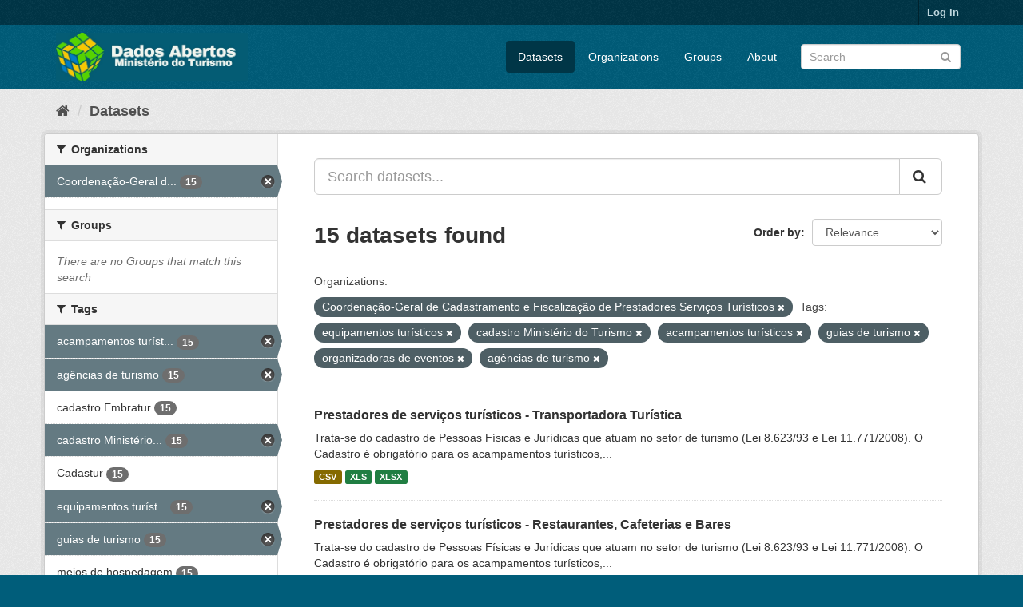

--- FILE ---
content_type: text/html; charset=utf-8
request_url: https://dados.turismo.gov.br/dataset/?organization=coordenacao-geral-de-cadastramento-e-fiscalizacao-de-prestadores-servicos-turisticos&tags=equipamentos+tur%C3%ADsticos&tags=cadastro+Minist%C3%A9rio+do+Turismo&tags=acampamentos+tur%C3%ADsticos&tags=guias+de+turismo&tags=organizadoras+de+eventos&tags=ag%C3%AAncias+de+turismo
body_size: 7673
content:
<!DOCTYPE html>
<!--[if IE 9]> <html lang="en" class="ie9"> <![endif]-->
<!--[if gt IE 8]><!--> <html lang="en"> <!--<![endif]-->
  <head>
    <meta charset="utf-8" />
      <meta name="generator" content="ckan 2.9.2" />
      <meta name="viewport" content="width=device-width, initial-scale=1.0">
    <title>Dataset - Dados Abertos</title>

    
    <link rel="shortcut icon" href="/base/images/ckan.ico" />
    
      
      
      
      
    

    
      
      
    

    
    <link href="/webassets/base/a98d57ea_main.css" rel="stylesheet"/>
    
  </head>

  
  <body data-site-root="https://dados.turismo.gov.br/" data-locale-root="https://dados.turismo.gov.br/" >

    
    <div class="sr-only sr-only-focusable"><a href="#content">Skip to content</a></div>
  

  
     
<div class="account-masthead">
  <div class="container">
     
    <nav class="account not-authed" aria-label="Account">
      <ul class="list-unstyled">
        
        <li><a href="/user/login">Log in</a></li>
         
      </ul>
    </nav>
     
  </div>
</div>

<header class="navbar navbar-static-top masthead">
    
  <div class="container">
    <div class="navbar-right">
      <button data-target="#main-navigation-toggle" data-toggle="collapse" class="navbar-toggle collapsed" type="button" aria-label="expand or collapse" aria-expanded="false">
        <span class="sr-only">Toggle navigation</span>
        <span class="fa fa-bars"></span>
      </button>
    </div>
    <hgroup class="header-image navbar-left">
       
      <a class="logo" href="/"><img src="/uploads/admin/2021-10-19-130513.513282BannerDadosAbertosCkanv2.jpg" alt="Dados Abertos" title="Dados Abertos" /></a>
       
    </hgroup>

    <div class="collapse navbar-collapse" id="main-navigation-toggle">
      
      <nav class="section navigation">
        <ul class="nav nav-pills">
            
		<li class="active"><a href="/dataset/">Datasets</a></li><li><a href="/organization/">Organizations</a></li><li><a href="/group/">Groups</a></li><li><a href="/about">About</a></li>
	    
        </ul>
      </nav>
       
      <form class="section site-search simple-input" action="/dataset/" method="get">
        <div class="field">
          <label for="field-sitewide-search">Search Datasets</label>
          <input id="field-sitewide-search" type="text" class="form-control" name="q" placeholder="Search" aria-label="Search datasets"/>
          <button class="btn-search" type="submit" aria-label="Submit"><i class="fa fa-search"></i></button>
        </div>
      </form>
      
    </div>
  </div>
</header>

  
    <div class="main">
      <div id="content" class="container">
        
          
            <div class="flash-messages">
              
                
              
            </div>
          

          
            <div class="toolbar" role="navigation" aria-label="Breadcrumb">
              
                
                  <ol class="breadcrumb">
                    
<li class="home"><a href="/" aria-label="Home"><i class="fa fa-home"></i><span> Home</span></a></li>
                    
  <li class="active"><a href="/dataset/">Datasets</a></li>

                  </ol>
                
              
            </div>
          

          <div class="row wrapper">
            
            
            

            
              <aside class="secondary col-sm-3">
                
                
  <div class="filters">
    <div>
      
        

    
    
	
	    
	    
		<section class="module module-narrow module-shallow">
		    
			<h2 class="module-heading">
			    <i class="fa fa-filter"></i>
			    
			    Organizations
			</h2>
		    
		    
			
			    
				<nav aria-label="Organizations">
				    <ul class="list-unstyled nav nav-simple nav-facet">
					
					    
					    
					    
					    
					    <li class="nav-item active">
						<a href="/dataset/?tags=equipamentos+tur%C3%ADsticos&amp;tags=cadastro+Minist%C3%A9rio+do+Turismo&amp;tags=acampamentos+tur%C3%ADsticos&amp;tags=guias+de+turismo&amp;tags=organizadoras+de+eventos&amp;tags=ag%C3%AAncias+de+turismo" title="Coordenação-Geral de Cadastramento e Fiscalização de Prestadores Serviços Turísticos">
						    <span class="item-label">Coordenação-Geral d...</span>
						    <span class="hidden separator"> - </span>
						    <span class="item-count badge">15</span>
						</a>
					    </li>
					
				    </ul>
				</nav>

				<p class="module-footer">
				    
					
				    
				</p>
			    
			
		    
		</section>
	    
	
    

      
        

    
    
	
	    
	    
		<section class="module module-narrow module-shallow">
		    
			<h2 class="module-heading">
			    <i class="fa fa-filter"></i>
			    
			    Groups
			</h2>
		    
		    
			
			    
				<p class="module-content empty">There are no Groups that match this search</p>
			    
			
		    
		</section>
	    
	
    

      
        

    
    
	
	    
	    
		<section class="module module-narrow module-shallow">
		    
			<h2 class="module-heading">
			    <i class="fa fa-filter"></i>
			    
			    Tags
			</h2>
		    
		    
			
			    
				<nav aria-label="Tags">
				    <ul class="list-unstyled nav nav-simple nav-facet">
					
					    
					    
					    
					    
					    <li class="nav-item active">
						<a href="/dataset/?organization=coordenacao-geral-de-cadastramento-e-fiscalizacao-de-prestadores-servicos-turisticos&amp;tags=equipamentos+tur%C3%ADsticos&amp;tags=cadastro+Minist%C3%A9rio+do+Turismo&amp;tags=guias+de+turismo&amp;tags=organizadoras+de+eventos&amp;tags=ag%C3%AAncias+de+turismo" title="acampamentos turísticos">
						    <span class="item-label">acampamentos turíst...</span>
						    <span class="hidden separator"> - </span>
						    <span class="item-count badge">15</span>
						</a>
					    </li>
					
					    
					    
					    
					    
					    <li class="nav-item active">
						<a href="/dataset/?organization=coordenacao-geral-de-cadastramento-e-fiscalizacao-de-prestadores-servicos-turisticos&amp;tags=equipamentos+tur%C3%ADsticos&amp;tags=cadastro+Minist%C3%A9rio+do+Turismo&amp;tags=acampamentos+tur%C3%ADsticos&amp;tags=guias+de+turismo&amp;tags=organizadoras+de+eventos" title="">
						    <span class="item-label">agências de turismo</span>
						    <span class="hidden separator"> - </span>
						    <span class="item-count badge">15</span>
						</a>
					    </li>
					
					    
					    
					    
					    
					    <li class="nav-item">
						<a href="/dataset/?organization=coordenacao-geral-de-cadastramento-e-fiscalizacao-de-prestadores-servicos-turisticos&amp;tags=equipamentos+tur%C3%ADsticos&amp;tags=cadastro+Minist%C3%A9rio+do+Turismo&amp;tags=acampamentos+tur%C3%ADsticos&amp;tags=guias+de+turismo&amp;tags=organizadoras+de+eventos&amp;tags=ag%C3%AAncias+de+turismo&amp;tags=cadastro+Embratur" title="">
						    <span class="item-label">cadastro Embratur</span>
						    <span class="hidden separator"> - </span>
						    <span class="item-count badge">15</span>
						</a>
					    </li>
					
					    
					    
					    
					    
					    <li class="nav-item active">
						<a href="/dataset/?organization=coordenacao-geral-de-cadastramento-e-fiscalizacao-de-prestadores-servicos-turisticos&amp;tags=equipamentos+tur%C3%ADsticos&amp;tags=acampamentos+tur%C3%ADsticos&amp;tags=guias+de+turismo&amp;tags=organizadoras+de+eventos&amp;tags=ag%C3%AAncias+de+turismo" title="cadastro Ministério do Turismo">
						    <span class="item-label">cadastro Ministério...</span>
						    <span class="hidden separator"> - </span>
						    <span class="item-count badge">15</span>
						</a>
					    </li>
					
					    
					    
					    
					    
					    <li class="nav-item">
						<a href="/dataset/?organization=coordenacao-geral-de-cadastramento-e-fiscalizacao-de-prestadores-servicos-turisticos&amp;tags=equipamentos+tur%C3%ADsticos&amp;tags=cadastro+Minist%C3%A9rio+do+Turismo&amp;tags=acampamentos+tur%C3%ADsticos&amp;tags=guias+de+turismo&amp;tags=organizadoras+de+eventos&amp;tags=ag%C3%AAncias+de+turismo&amp;tags=Cadastur" title="">
						    <span class="item-label">Cadastur</span>
						    <span class="hidden separator"> - </span>
						    <span class="item-count badge">15</span>
						</a>
					    </li>
					
					    
					    
					    
					    
					    <li class="nav-item active">
						<a href="/dataset/?organization=coordenacao-geral-de-cadastramento-e-fiscalizacao-de-prestadores-servicos-turisticos&amp;tags=cadastro+Minist%C3%A9rio+do+Turismo&amp;tags=acampamentos+tur%C3%ADsticos&amp;tags=guias+de+turismo&amp;tags=organizadoras+de+eventos&amp;tags=ag%C3%AAncias+de+turismo" title="equipamentos turísticos">
						    <span class="item-label">equipamentos turíst...</span>
						    <span class="hidden separator"> - </span>
						    <span class="item-count badge">15</span>
						</a>
					    </li>
					
					    
					    
					    
					    
					    <li class="nav-item active">
						<a href="/dataset/?organization=coordenacao-geral-de-cadastramento-e-fiscalizacao-de-prestadores-servicos-turisticos&amp;tags=equipamentos+tur%C3%ADsticos&amp;tags=cadastro+Minist%C3%A9rio+do+Turismo&amp;tags=acampamentos+tur%C3%ADsticos&amp;tags=organizadoras+de+eventos&amp;tags=ag%C3%AAncias+de+turismo" title="">
						    <span class="item-label">guias de turismo</span>
						    <span class="hidden separator"> - </span>
						    <span class="item-count badge">15</span>
						</a>
					    </li>
					
					    
					    
					    
					    
					    <li class="nav-item">
						<a href="/dataset/?organization=coordenacao-geral-de-cadastramento-e-fiscalizacao-de-prestadores-servicos-turisticos&amp;tags=equipamentos+tur%C3%ADsticos&amp;tags=cadastro+Minist%C3%A9rio+do+Turismo&amp;tags=acampamentos+tur%C3%ADsticos&amp;tags=guias+de+turismo&amp;tags=organizadoras+de+eventos&amp;tags=ag%C3%AAncias+de+turismo&amp;tags=meios+de+hospedagem" title="">
						    <span class="item-label">meios de hospedagem</span>
						    <span class="hidden separator"> - </span>
						    <span class="item-count badge">15</span>
						</a>
					    </li>
					
					    
					    
					    
					    
					    <li class="nav-item">
						<a href="/dataset/?organization=coordenacao-geral-de-cadastramento-e-fiscalizacao-de-prestadores-servicos-turisticos&amp;tags=equipamentos+tur%C3%ADsticos&amp;tags=cadastro+Minist%C3%A9rio+do+Turismo&amp;tags=acampamentos+tur%C3%ADsticos&amp;tags=guias+de+turismo&amp;tags=organizadoras+de+eventos&amp;tags=ag%C3%AAncias+de+turismo&amp;tags=n%C3%BAmero+de+prestadores+de+servi%C3%A7os+tur%C3%ADsticos" title="número de prestadores de serviços turísticos">
						    <span class="item-label">número de prestador...</span>
						    <span class="hidden separator"> - </span>
						    <span class="item-count badge">15</span>
						</a>
					    </li>
					
					    
					    
					    
					    
					    <li class="nav-item active">
						<a href="/dataset/?organization=coordenacao-geral-de-cadastramento-e-fiscalizacao-de-prestadores-servicos-turisticos&amp;tags=equipamentos+tur%C3%ADsticos&amp;tags=cadastro+Minist%C3%A9rio+do+Turismo&amp;tags=acampamentos+tur%C3%ADsticos&amp;tags=guias+de+turismo&amp;tags=ag%C3%AAncias+de+turismo" title="organizadoras de eventos">
						    <span class="item-label">organizadoras de ev...</span>
						    <span class="hidden separator"> - </span>
						    <span class="item-count badge">15</span>
						</a>
					    </li>
					
				    </ul>
				</nav>

				<p class="module-footer">
				    
					
					    <a href="/dataset/?organization=coordenacao-geral-de-cadastramento-e-fiscalizacao-de-prestadores-servicos-turisticos&amp;tags=equipamentos+tur%C3%ADsticos&amp;tags=cadastro+Minist%C3%A9rio+do+Turismo&amp;tags=acampamentos+tur%C3%ADsticos&amp;tags=guias+de+turismo&amp;tags=organizadoras+de+eventos&amp;tags=ag%C3%AAncias+de+turismo&amp;_tags_limit=0" class="read-more">Show More Tags</a>
					
				    
				</p>
			    
			
		    
		</section>
	    
	
    

      
        

    
    
	
	    
	    
		<section class="module module-narrow module-shallow">
		    
			<h2 class="module-heading">
			    <i class="fa fa-filter"></i>
			    
			    Formats
			</h2>
		    
		    
			
			    
				<nav aria-label="Formats">
				    <ul class="list-unstyled nav nav-simple nav-facet">
					
					    
					    
					    
					    
					    <li class="nav-item">
						<a href="/dataset/?organization=coordenacao-geral-de-cadastramento-e-fiscalizacao-de-prestadores-servicos-turisticos&amp;tags=equipamentos+tur%C3%ADsticos&amp;tags=cadastro+Minist%C3%A9rio+do+Turismo&amp;tags=acampamentos+tur%C3%ADsticos&amp;tags=guias+de+turismo&amp;tags=organizadoras+de+eventos&amp;tags=ag%C3%AAncias+de+turismo&amp;res_format=CSV" title="">
						    <span class="item-label">CSV</span>
						    <span class="hidden separator"> - </span>
						    <span class="item-count badge">15</span>
						</a>
					    </li>
					
					    
					    
					    
					    
					    <li class="nav-item">
						<a href="/dataset/?organization=coordenacao-geral-de-cadastramento-e-fiscalizacao-de-prestadores-servicos-turisticos&amp;tags=equipamentos+tur%C3%ADsticos&amp;tags=cadastro+Minist%C3%A9rio+do+Turismo&amp;tags=acampamentos+tur%C3%ADsticos&amp;tags=guias+de+turismo&amp;tags=organizadoras+de+eventos&amp;tags=ag%C3%AAncias+de+turismo&amp;res_format=XLS" title="">
						    <span class="item-label">XLS</span>
						    <span class="hidden separator"> - </span>
						    <span class="item-count badge">15</span>
						</a>
					    </li>
					
					    
					    
					    
					    
					    <li class="nav-item">
						<a href="/dataset/?organization=coordenacao-geral-de-cadastramento-e-fiscalizacao-de-prestadores-servicos-turisticos&amp;tags=equipamentos+tur%C3%ADsticos&amp;tags=cadastro+Minist%C3%A9rio+do+Turismo&amp;tags=acampamentos+tur%C3%ADsticos&amp;tags=guias+de+turismo&amp;tags=organizadoras+de+eventos&amp;tags=ag%C3%AAncias+de+turismo&amp;res_format=XLSX" title="">
						    <span class="item-label">XLSX</span>
						    <span class="hidden separator"> - </span>
						    <span class="item-count badge">15</span>
						</a>
					    </li>
					
					    
					    
					    
					    
					    <li class="nav-item">
						<a href="/dataset/?organization=coordenacao-geral-de-cadastramento-e-fiscalizacao-de-prestadores-servicos-turisticos&amp;tags=equipamentos+tur%C3%ADsticos&amp;tags=cadastro+Minist%C3%A9rio+do+Turismo&amp;tags=acampamentos+tur%C3%ADsticos&amp;tags=guias+de+turismo&amp;tags=organizadoras+de+eventos&amp;tags=ag%C3%AAncias+de+turismo&amp;res_format=xlxs" title="">
						    <span class="item-label">xlxs</span>
						    <span class="hidden separator"> - </span>
						    <span class="item-count badge">1</span>
						</a>
					    </li>
					
				    </ul>
				</nav>

				<p class="module-footer">
				    
					
				    
				</p>
			    
			
		    
		</section>
	    
	
    

      
        

    
    
	
	    
	    
		<section class="module module-narrow module-shallow">
		    
			<h2 class="module-heading">
			    <i class="fa fa-filter"></i>
			    
			    Licenses
			</h2>
		    
		    
			
			    
				<nav aria-label="Licenses">
				    <ul class="list-unstyled nav nav-simple nav-facet">
					
					    
					    
					    
					    
					    <li class="nav-item">
						<a href="/dataset/?organization=coordenacao-geral-de-cadastramento-e-fiscalizacao-de-prestadores-servicos-turisticos&amp;tags=equipamentos+tur%C3%ADsticos&amp;tags=cadastro+Minist%C3%A9rio+do+Turismo&amp;tags=acampamentos+tur%C3%ADsticos&amp;tags=guias+de+turismo&amp;tags=organizadoras+de+eventos&amp;tags=ag%C3%AAncias+de+turismo&amp;license_id=odc-odbl" title="Open Data Commons Open Database License (ODbL)">
						    <span class="item-label">Open Data Commons O...</span>
						    <span class="hidden separator"> - </span>
						    <span class="item-count badge">15</span>
						</a>
					    </li>
					
				    </ul>
				</nav>

				<p class="module-footer">
				    
					
				    
				</p>
			    
			
		    
		</section>
	    
	
    

      
    </div>
    <a class="close no-text hide-filters"><i class="fa fa-times-circle"></i><span class="text">close</span></a>
  </div>

              </aside>
            

            
              <div class="primary col-sm-9 col-xs-12" role="main">
                
                
  <section class="module">
    <div class="module-content">
      
        
      
      
        
        
        







<form id="dataset-search-form" class="search-form" method="get" data-module="select-switch">

  
    <div class="input-group search-input-group">
      <input aria-label="Search datasets..." id="field-giant-search" type="text" class="form-control input-lg" name="q" value="" autocomplete="off" placeholder="Search datasets...">
      
      <span class="input-group-btn">
        <button class="btn btn-default btn-lg" type="submit" value="search" aria-label="Submit">
          <i class="fa fa-search"></i>
        </button>
      </span>
      
    </div>
  

  
    <span>
  
  

  
  
  
  <input type="hidden" name="organization" value="coordenacao-geral-de-cadastramento-e-fiscalizacao-de-prestadores-servicos-turisticos" />
  
  
  
  
  
  <input type="hidden" name="tags" value="equipamentos turísticos" />
  
  
  
  
  
  <input type="hidden" name="tags" value="cadastro Ministério do Turismo" />
  
  
  
  
  
  <input type="hidden" name="tags" value="acampamentos turísticos" />
  
  
  
  
  
  <input type="hidden" name="tags" value="guias de turismo" />
  
  
  
  
  
  <input type="hidden" name="tags" value="organizadoras de eventos" />
  
  
  
  
  
  <input type="hidden" name="tags" value="agências de turismo" />
  
  
  
  </span>
  

  
    
      <div class="form-select form-group control-order-by">
        <label for="field-order-by">Order by</label>
        <select id="field-order-by" name="sort" class="form-control">
          
            
              <option value="score desc, metadata_modified desc" selected="selected">Relevance</option>
            
          
            
              <option value="title_string asc">Name Ascending</option>
            
          
            
              <option value="title_string desc">Name Descending</option>
            
          
            
              <option value="metadata_modified desc">Last Modified</option>
            
          
            
          
        </select>
        
        <button class="btn btn-default js-hide" type="submit">Go</button>
        
      </div>
    
  

  
    
      <h1>

  
  
  
  

15 datasets found</h1>
    
  

  
    
      <p class="filter-list">
        
          
          <span class="facet">Organizations:</span>
          
            <span class="filtered pill">Coordenação-Geral de Cadastramento e Fiscalização de Prestadores Serviços Turísticos
              <a href="/dataset/?tags=equipamentos+tur%C3%ADsticos&amp;tags=cadastro+Minist%C3%A9rio+do+Turismo&amp;tags=acampamentos+tur%C3%ADsticos&amp;tags=guias+de+turismo&amp;tags=organizadoras+de+eventos&amp;tags=ag%C3%AAncias+de+turismo" class="remove" title="Remove"><i class="fa fa-times"></i></a>
            </span>
          
        
          
          <span class="facet">Tags:</span>
          
            <span class="filtered pill">equipamentos turísticos
              <a href="/dataset/?organization=coordenacao-geral-de-cadastramento-e-fiscalizacao-de-prestadores-servicos-turisticos&amp;tags=cadastro+Minist%C3%A9rio+do+Turismo&amp;tags=acampamentos+tur%C3%ADsticos&amp;tags=guias+de+turismo&amp;tags=organizadoras+de+eventos&amp;tags=ag%C3%AAncias+de+turismo" class="remove" title="Remove"><i class="fa fa-times"></i></a>
            </span>
          
            <span class="filtered pill">cadastro Ministério do Turismo
              <a href="/dataset/?organization=coordenacao-geral-de-cadastramento-e-fiscalizacao-de-prestadores-servicos-turisticos&amp;tags=equipamentos+tur%C3%ADsticos&amp;tags=acampamentos+tur%C3%ADsticos&amp;tags=guias+de+turismo&amp;tags=organizadoras+de+eventos&amp;tags=ag%C3%AAncias+de+turismo" class="remove" title="Remove"><i class="fa fa-times"></i></a>
            </span>
          
            <span class="filtered pill">acampamentos turísticos
              <a href="/dataset/?organization=coordenacao-geral-de-cadastramento-e-fiscalizacao-de-prestadores-servicos-turisticos&amp;tags=equipamentos+tur%C3%ADsticos&amp;tags=cadastro+Minist%C3%A9rio+do+Turismo&amp;tags=guias+de+turismo&amp;tags=organizadoras+de+eventos&amp;tags=ag%C3%AAncias+de+turismo" class="remove" title="Remove"><i class="fa fa-times"></i></a>
            </span>
          
            <span class="filtered pill">guias de turismo
              <a href="/dataset/?organization=coordenacao-geral-de-cadastramento-e-fiscalizacao-de-prestadores-servicos-turisticos&amp;tags=equipamentos+tur%C3%ADsticos&amp;tags=cadastro+Minist%C3%A9rio+do+Turismo&amp;tags=acampamentos+tur%C3%ADsticos&amp;tags=organizadoras+de+eventos&amp;tags=ag%C3%AAncias+de+turismo" class="remove" title="Remove"><i class="fa fa-times"></i></a>
            </span>
          
            <span class="filtered pill">organizadoras de eventos
              <a href="/dataset/?organization=coordenacao-geral-de-cadastramento-e-fiscalizacao-de-prestadores-servicos-turisticos&amp;tags=equipamentos+tur%C3%ADsticos&amp;tags=cadastro+Minist%C3%A9rio+do+Turismo&amp;tags=acampamentos+tur%C3%ADsticos&amp;tags=guias+de+turismo&amp;tags=ag%C3%AAncias+de+turismo" class="remove" title="Remove"><i class="fa fa-times"></i></a>
            </span>
          
            <span class="filtered pill">agências de turismo
              <a href="/dataset/?organization=coordenacao-geral-de-cadastramento-e-fiscalizacao-de-prestadores-servicos-turisticos&amp;tags=equipamentos+tur%C3%ADsticos&amp;tags=cadastro+Minist%C3%A9rio+do+Turismo&amp;tags=acampamentos+tur%C3%ADsticos&amp;tags=guias+de+turismo&amp;tags=organizadoras+de+eventos" class="remove" title="Remove"><i class="fa fa-times"></i></a>
            </span>
          
        
      </p>
      <a class="show-filters btn btn-default">Filter Results</a>
    
  

</form>




      
      
        

  
    <ul class="dataset-list list-unstyled">
    	
	      
	        






  <li class="dataset-item">
    
      <div class="dataset-content">
        
          <h2 class="dataset-heading">
            
              
            
            
		<a href="/dataset/transportadora-turistica">Prestadores de serviços turísticos - Transportadora Turística</a>
            
            
              
              
            
          </h2>
        
        
          
        
        
          
            <div>Trata-se do cadastro de Pessoas Físicas e Jurídicas que atuam no setor de turismo (Lei 8.623/93 e Lei 11.771/2008). O Cadastro é obrigatório para os acampamentos turísticos,...</div>
          
        
      </div>
      
        
          
            <ul class="dataset-resources list-unstyled">
              
                
                <li>
                  <a href="/dataset/transportadora-turistica" class="label label-default" data-format="csv">CSV</a>
                </li>
                
                <li>
                  <a href="/dataset/transportadora-turistica" class="label label-default" data-format="xls">XLS</a>
                </li>
                
                <li>
                  <a href="/dataset/transportadora-turistica" class="label label-default" data-format="xlsx">XLSX</a>
                </li>
                
              
            </ul>
          
        
      
    
  </li>

	      
	        






  <li class="dataset-item">
    
      <div class="dataset-content">
        
          <h2 class="dataset-heading">
            
              
            
            
		<a href="/dataset/restaurantes-cafeterias-e-bares">Prestadores de serviços turísticos - Restaurantes, Cafeterias e Bares</a>
            
            
              
              
            
          </h2>
        
        
          
        
        
          
            <div>Trata-se do cadastro de Pessoas Físicas e Jurídicas que atuam no setor de turismo (Lei 8.623/93 e Lei 11.771/2008). O Cadastro é obrigatório para os acampamentos turísticos,...</div>
          
        
      </div>
      
        
          
            <ul class="dataset-resources list-unstyled">
              
                
                <li>
                  <a href="/dataset/restaurantes-cafeterias-e-bares" class="label label-default" data-format="csv">CSV</a>
                </li>
                
                <li>
                  <a href="/dataset/restaurantes-cafeterias-e-bares" class="label label-default" data-format="xls">XLS</a>
                </li>
                
                <li>
                  <a href="/dataset/restaurantes-cafeterias-e-bares" class="label label-default" data-format="xlsx">XLSX</a>
                </li>
                
              
            </ul>
          
        
      
    
  </li>

	      
	        






  <li class="dataset-item">
    
      <div class="dataset-content">
        
          <h2 class="dataset-heading">
            
              
            
            
		<a href="/dataset/prestador-de-servicos-de-infraestrutura-de-apoio-a-eventos">Prestadores de serviços turísticos - Prestador de Serviços de Infraestrutura ...</a>
            
            
              
              
            
          </h2>
        
        
          
        
        
          
            <div>Trata-se do cadastro de Pessoas Físicas e Jurídicas que atuam no setor de turismo (Lei 8.623/93 e Lei 11.771/2008). O Cadastro é obrigatório para os acampamentos turísticos,...</div>
          
        
      </div>
      
        
          
            <ul class="dataset-resources list-unstyled">
              
                
                <li>
                  <a href="/dataset/prestador-de-servicos-de-infraestrutura-de-apoio-a-eventos" class="label label-default" data-format="csv">CSV</a>
                </li>
                
                <li>
                  <a href="/dataset/prestador-de-servicos-de-infraestrutura-de-apoio-a-eventos" class="label label-default" data-format="xls">XLS</a>
                </li>
                
                <li>
                  <a href="/dataset/prestador-de-servicos-de-infraestrutura-de-apoio-a-eventos" class="label label-default" data-format="xlsx">XLSX</a>
                </li>
                
              
            </ul>
          
        
      
    
  </li>

	      
	        






  <li class="dataset-item">
    
      <div class="dataset-content">
        
          <h2 class="dataset-heading">
            
              
            
            
		<a href="/dataset/prestador-especializado-em-segmentos-turisticos">Prestadores de serviços turísticos - Prestador Especializado em Segmentos Tur...</a>
            
            
              
              
            
          </h2>
        
        
          
        
        
          
            <div>Trata-se do cadastro de Pessoas Físicas e Jurídicas que atuam no setor de turismo (Lei 8.623/93 e Lei 11.771/2008). O Cadastro é obrigatório para os acampamentos turísticos,...</div>
          
        
      </div>
      
        
          
            <ul class="dataset-resources list-unstyled">
              
                
                <li>
                  <a href="/dataset/prestador-especializado-em-segmentos-turisticos" class="label label-default" data-format="csv">CSV</a>
                </li>
                
                <li>
                  <a href="/dataset/prestador-especializado-em-segmentos-turisticos" class="label label-default" data-format="xls">XLS</a>
                </li>
                
                <li>
                  <a href="/dataset/prestador-especializado-em-segmentos-turisticos" class="label label-default" data-format="xlsx">XLSX</a>
                </li>
                
              
            </ul>
          
        
      
    
  </li>

	      
	        






  <li class="dataset-item">
    
      <div class="dataset-content">
        
          <h2 class="dataset-heading">
            
              
            
            
		<a href="/dataset/organizador-de-eventos">Prestadores de serviços turísticos - Organizador de Eventos</a>
            
            
              
              
            
          </h2>
        
        
          
        
        
          
            <div>Trata-se do cadastro de Pessoas Físicas e Jurídicas que atuam no setor de turismo (Lei 8.623/93 e Lei 11.771/2008). O Cadastro é obrigatório para os acampamentos turísticos,...</div>
          
        
      </div>
      
        
          
            <ul class="dataset-resources list-unstyled">
              
                
                <li>
                  <a href="/dataset/organizador-de-eventos" class="label label-default" data-format="csv">CSV</a>
                </li>
                
                <li>
                  <a href="/dataset/organizador-de-eventos" class="label label-default" data-format="xls">XLS</a>
                </li>
                
                <li>
                  <a href="/dataset/organizador-de-eventos" class="label label-default" data-format="xlsx">XLSX</a>
                </li>
                
              
            </ul>
          
        
      
    
  </li>

	      
	        






  <li class="dataset-item">
    
      <div class="dataset-content">
        
          <h2 class="dataset-heading">
            
              
            
            
		<a href="/dataset/meios-de-hospedagem">Prestadores de serviços turísticos - Meios de Hospedagem</a>
            
            
              
              
            
          </h2>
        
        
          
        
        
          
            <div>Trata-se do cadastro de Pessoas Físicas e Jurídicas que atuam no setor de turismo (Lei 8.623/93 e Lei 11.771/2008). O Cadastro é obrigatório para os acampamentos turísticos,...</div>
          
        
      </div>
      
        
          
            <ul class="dataset-resources list-unstyled">
              
                
                <li>
                  <a href="/dataset/meios-de-hospedagem" class="label label-default" data-format="csv">CSV</a>
                </li>
                
                <li>
                  <a href="/dataset/meios-de-hospedagem" class="label label-default" data-format="xls">XLS</a>
                </li>
                
                <li>
                  <a href="/dataset/meios-de-hospedagem" class="label label-default" data-format="xlsx">XLSX</a>
                </li>
                
              
            </ul>
          
        
      
    
  </li>

	      
	        






  <li class="dataset-item">
    
      <div class="dataset-content">
        
          <h2 class="dataset-heading">
            
              
            
            
		<a href="/dataset/locadora-de-veiculos">Prestadores de serviços turísticos - Locadora de Veículos</a>
            
            
              
              
            
          </h2>
        
        
          
        
        
          
            <div>Trata-se do cadastro de Pessoas Físicas e Jurídicas que atuam no setor de turismo (Lei 8.623/93 e Lei 11.771/2008). O Cadastro é obrigatório para os acampamentos turísticos,...</div>
          
        
      </div>
      
        
          
            <ul class="dataset-resources list-unstyled">
              
                
                <li>
                  <a href="/dataset/locadora-de-veiculos" class="label label-default" data-format="csv">CSV</a>
                </li>
                
                <li>
                  <a href="/dataset/locadora-de-veiculos" class="label label-default" data-format="xls">XLS</a>
                </li>
                
                <li>
                  <a href="/dataset/locadora-de-veiculos" class="label label-default" data-format="xlsx">XLSX</a>
                </li>
                
              
            </ul>
          
        
      
    
  </li>

	      
	        






  <li class="dataset-item">
    
      <div class="dataset-content">
        
          <h2 class="dataset-heading">
            
              
            
            
		<a href="/dataset/prestadores-de-servicos-turisticos-guia-turismo_2">Prestadores de serviços turísticos - Guia de Turismo</a>
            
            
              
              
            
          </h2>
        
        
          
        
        
          
            <div>Trata-se do cadastro de Pessoas Físicas e Jurídicas que atuam no setor de turismo (Lei 8.623/93 e Lei 11.771/2008). O Cadastro é obrigatório para os acampamentos turísticos,...</div>
          
        
      </div>
      
        
          
            <ul class="dataset-resources list-unstyled">
              
                
                <li>
                  <a href="/dataset/prestadores-de-servicos-turisticos-guia-turismo_2" class="label label-default" data-format="csv">CSV</a>
                </li>
                
                <li>
                  <a href="/dataset/prestadores-de-servicos-turisticos-guia-turismo_2" class="label label-default" data-format="xls">XLS</a>
                </li>
                
                <li>
                  <a href="/dataset/prestadores-de-servicos-turisticos-guia-turismo_2" class="label label-default" data-format="xlsx">XLSX</a>
                </li>
                
              
            </ul>
          
        
      
    
  </li>

	      
	        






  <li class="dataset-item">
    
      <div class="dataset-content">
        
          <h2 class="dataset-heading">
            
              
            
            
		<a href="/dataset/empreendimento-de-apoio-ao-turismo-nautico-ou-a-pesca-desportiva">Prestadores de serviços turísticos - Empreendimento de Apoio ao Turismo Náuti...</a>
            
            
              
              
            
          </h2>
        
        
          
        
        
          
            <div>Trata-se do cadastro de Pessoas Físicas e Jurídicas que atuam no setor de turismo (Lei 8.623/93 e Lei 11.771/2008). O Cadastro é obrigatório para os acampamentos turísticos,...</div>
          
        
      </div>
      
        
          
            <ul class="dataset-resources list-unstyled">
              
                
                <li>
                  <a href="/dataset/empreendimento-de-apoio-ao-turismo-nautico-ou-a-pesca-desportiva" class="label label-default" data-format="csv">CSV</a>
                </li>
                
                <li>
                  <a href="/dataset/empreendimento-de-apoio-ao-turismo-nautico-ou-a-pesca-desportiva" class="label label-default" data-format="xls">XLS</a>
                </li>
                
                <li>
                  <a href="/dataset/empreendimento-de-apoio-ao-turismo-nautico-ou-a-pesca-desportiva" class="label label-default" data-format="xlsx">XLSX</a>
                </li>
                
              
            </ul>
          
        
      
    
  </li>

	      
	        






  <li class="dataset-item">
    
      <div class="dataset-content">
        
          <h2 class="dataset-heading">
            
              
            
            
		<a href="/dataset/centro-de-convencoes">Prestadores de serviços turísticos - Centro de Convenções</a>
            
            
              
              
            
          </h2>
        
        
          
        
        
          
            <div>Trata-se do cadastro de Pessoas Físicas e Jurídicas que atuam no setor de turismo (Lei 8.623/93 e Lei 11.771/2008). O Cadastro é obrigatório para os acampamentos turísticos,...</div>
          
        
      </div>
      
        
          
            <ul class="dataset-resources list-unstyled">
              
                
                <li>
                  <a href="/dataset/centro-de-convencoes" class="label label-default" data-format="csv">CSV</a>
                </li>
                
                <li>
                  <a href="/dataset/centro-de-convencoes" class="label label-default" data-format="xls">XLS</a>
                </li>
                
                <li>
                  <a href="/dataset/centro-de-convencoes" class="label label-default" data-format="xlsx">XLSX</a>
                </li>
                
              
            </ul>
          
        
      
    
  </li>

	      
	        






  <li class="dataset-item">
    
      <div class="dataset-content">
        
          <h2 class="dataset-heading">
            
              
            
            
		<a href="/dataset/casas-de-espetaculos-e-equipamentos-de-animacao-turistica">Prestadores de serviços turísticos - Casas de Espetáculos e Equipamentos de A...</a>
            
            
              
              
            
          </h2>
        
        
          
        
        
          
            <div>Trata-se do cadastro de Pessoas Físicas e Jurídicas que atuam no setor de turismo (Lei 8.623/93 e Lei 11.771/2008). O Cadastro é obrigatório para os acampamentos turísticos,...</div>
          
        
      </div>
      
        
          
            <ul class="dataset-resources list-unstyled">
              
                
                <li>
                  <a href="/dataset/casas-de-espetaculos-e-equipamentos-de-animacao-turistica" class="label label-default" data-format="csv">CSV</a>
                </li>
                
                <li>
                  <a href="/dataset/casas-de-espetaculos-e-equipamentos-de-animacao-turistica" class="label label-default" data-format="xls">XLS</a>
                </li>
                
                <li>
                  <a href="/dataset/casas-de-espetaculos-e-equipamentos-de-animacao-turistica" class="label label-default" data-format="xlsx">XLSX</a>
                </li>
                
                <li>
                  <a href="/dataset/casas-de-espetaculos-e-equipamentos-de-animacao-turistica" class="label label-default" data-format="xlxs">xlxs</a>
                </li>
                
              
            </ul>
          
        
      
    
  </li>

	      
	        






  <li class="dataset-item">
    
      <div class="dataset-content">
        
          <h2 class="dataset-heading">
            
              
            
            
		<a href="/dataset/agencia-de-turismo">Prestadores de serviços turísticos - Agência de Turismo</a>
            
            
              
              
            
          </h2>
        
        
          
        
        
          
            <div>Trata-se do cadastro de Pessoas Físicas e Jurídicas que atuam no setor de turismo (Lei 8.623/93 e Lei 11.771/2008). O Cadastro é obrigatório para os acampamentos turísticos,...</div>
          
        
      </div>
      
        
          
            <ul class="dataset-resources list-unstyled">
              
                
                <li>
                  <a href="/dataset/agencia-de-turismo" class="label label-default" data-format="csv">CSV</a>
                </li>
                
                <li>
                  <a href="/dataset/agencia-de-turismo" class="label label-default" data-format="xls">XLS</a>
                </li>
                
                <li>
                  <a href="/dataset/agencia-de-turismo" class="label label-default" data-format="xlsx">XLSX</a>
                </li>
                
              
            </ul>
          
        
      
    
  </li>

	      
	        






  <li class="dataset-item">
    
      <div class="dataset-content">
        
          <h2 class="dataset-heading">
            
              
            
            
		<a href="/dataset/acampamento-turistico">Prestadores de serviços turísticos - Acampamento Turístico</a>
            
            
              
              
            
          </h2>
        
        
          
        
        
          
            <div>Trata-se do cadastro de Pessoas Físicas e Jurídicas que atuam no setor de turismo (Lei 8.623/93 e Lei 11.771/2008). O Cadastro é obrigatório para os acampamentos turísticos,...</div>
          
        
      </div>
      
        
          
            <ul class="dataset-resources list-unstyled">
              
                
                <li>
                  <a href="/dataset/acampamento-turistico" class="label label-default" data-format="csv">CSV</a>
                </li>
                
                <li>
                  <a href="/dataset/acampamento-turistico" class="label label-default" data-format="xls">XLS</a>
                </li>
                
                <li>
                  <a href="/dataset/acampamento-turistico" class="label label-default" data-format="xlsx">XLSX</a>
                </li>
                
              
            </ul>
          
        
      
    
  </li>

	      
	        






  <li class="dataset-item">
    
      <div class="dataset-content">
        
          <h2 class="dataset-heading">
            
              
            
            
		<a href="/dataset/empreendimento-de-entretenimento-e-lazer-e-parques-aquaticos">Prestadores de serviços turísticos - Empreendimento de Entretenimento e Lazer...</a>
            
            
              
              
            
          </h2>
        
        
          
        
        
          
            <div>Trata-se do cadastro de Pessoas Físicas e Jurídicas que atuam no setor de turismo (Lei 8.623/93 e Lei 11.771/2008). O Cadastro é obrigatório para os acampamentos turísticos,...</div>
          
        
      </div>
      
        
          
            <ul class="dataset-resources list-unstyled">
              
                
                <li>
                  <a href="/dataset/empreendimento-de-entretenimento-e-lazer-e-parques-aquaticos" class="label label-default" data-format="csv">CSV</a>
                </li>
                
                <li>
                  <a href="/dataset/empreendimento-de-entretenimento-e-lazer-e-parques-aquaticos" class="label label-default" data-format="xls">XLS</a>
                </li>
                
                <li>
                  <a href="/dataset/empreendimento-de-entretenimento-e-lazer-e-parques-aquaticos" class="label label-default" data-format="xlsx">XLSX</a>
                </li>
                
              
            </ul>
          
        
      
    
  </li>

	      
	        






  <li class="dataset-item">
    
      <div class="dataset-content">
        
          <h2 class="dataset-heading">
            
              
            
            
		<a href="/dataset/parque-tematico">Prestadores de serviços turísticos - Parque Temático</a>
            
            
              
              
            
          </h2>
        
        
          
        
        
          
            <div>Trata-se do cadastro de Pessoas Físicas e Jurídicas que atuam no setor de turismo (Lei 8.623/93 e Lei 11.771/2008). O Cadastro é obrigatório para os acampamentos turísticos,...</div>
          
        
      </div>
      
        
          
            <ul class="dataset-resources list-unstyled">
              
                
                <li>
                  <a href="/dataset/parque-tematico" class="label label-default" data-format="csv">CSV</a>
                </li>
                
                <li>
                  <a href="/dataset/parque-tematico" class="label label-default" data-format="xls">XLS</a>
                </li>
                
                <li>
                  <a href="/dataset/parque-tematico" class="label label-default" data-format="xlsx">XLSX</a>
                </li>
                
              
            </ul>
          
        
      
    
  </li>

	      
	    
    </ul>
  

      
    </div>

    
      
    
  </section>

  
    <section class="module">
      <div class="module-content">
        
          <small>
            
            
            
          You can also access this registry using the <a href="/api/3">API</a> (see <a href="http://docs.ckan.org/en/2.9/api/">API Docs</a>).
          </small>
        
      </div>
    </section>
  

              </div>
            
          </div>
        
      </div>
    </div>
  
    <footer class="site-footer">
  <div class="container">
    
    <div class="row">
      <div class="col-md-8 footer-links">
        
          <ul class="list-unstyled">
            
              <li><a href="/about">About Dados Abertos</a></li>
            
          </ul>
          <ul class="list-unstyled">
            
              
              <li><a href="http://docs.ckan.org/en/2.9/api/">CKAN API</a></li>
              <li><a href="http://www.ckan.org/">CKAN Association</a></li>
              <li><a href="http://www.opendefinition.org/okd/"><img src="/base/images/od_80x15_blue.png" alt="Open Data"></a></li>
            
          </ul>
        
      </div>
      <div class="col-md-4 attribution">
        
          <p><strong>Powered by</strong> <a class="hide-text ckan-footer-logo" href="http://ckan.org">CKAN</a></p>
        
        
          
<form class="form-inline form-select lang-select" action="/util/redirect" data-module="select-switch" method="POST">
  <label for="field-lang-select">Language</label>
  <select id="field-lang-select" name="url" data-module="autocomplete" data-module-dropdown-class="lang-dropdown" data-module-container-class="lang-container">
    
      <option value="/en/dataset/?organization=coordenacao-geral-de-cadastramento-e-fiscalizacao-de-prestadores-servicos-turisticos&amp;tags=equipamentos+tur%C3%ADsticos&amp;tags=cadastro+Minist%C3%A9rio+do+Turismo&amp;tags=acampamentos+tur%C3%ADsticos&amp;tags=guias+de+turismo&amp;tags=organizadoras+de+eventos&amp;tags=ag%C3%AAncias+de+turismo" selected="selected">
        English
      </option>
    
      <option value="/pt_BR/dataset/?organization=coordenacao-geral-de-cadastramento-e-fiscalizacao-de-prestadores-servicos-turisticos&amp;tags=equipamentos+tur%C3%ADsticos&amp;tags=cadastro+Minist%C3%A9rio+do+Turismo&amp;tags=acampamentos+tur%C3%ADsticos&amp;tags=guias+de+turismo&amp;tags=organizadoras+de+eventos&amp;tags=ag%C3%AAncias+de+turismo" >
        português (Brasil)
      </option>
    
      <option value="/ja/dataset/?organization=coordenacao-geral-de-cadastramento-e-fiscalizacao-de-prestadores-servicos-turisticos&amp;tags=equipamentos+tur%C3%ADsticos&amp;tags=cadastro+Minist%C3%A9rio+do+Turismo&amp;tags=acampamentos+tur%C3%ADsticos&amp;tags=guias+de+turismo&amp;tags=organizadoras+de+eventos&amp;tags=ag%C3%AAncias+de+turismo" >
        日本語
      </option>
    
      <option value="/it/dataset/?organization=coordenacao-geral-de-cadastramento-e-fiscalizacao-de-prestadores-servicos-turisticos&amp;tags=equipamentos+tur%C3%ADsticos&amp;tags=cadastro+Minist%C3%A9rio+do+Turismo&amp;tags=acampamentos+tur%C3%ADsticos&amp;tags=guias+de+turismo&amp;tags=organizadoras+de+eventos&amp;tags=ag%C3%AAncias+de+turismo" >
        italiano
      </option>
    
      <option value="/cs_CZ/dataset/?organization=coordenacao-geral-de-cadastramento-e-fiscalizacao-de-prestadores-servicos-turisticos&amp;tags=equipamentos+tur%C3%ADsticos&amp;tags=cadastro+Minist%C3%A9rio+do+Turismo&amp;tags=acampamentos+tur%C3%ADsticos&amp;tags=guias+de+turismo&amp;tags=organizadoras+de+eventos&amp;tags=ag%C3%AAncias+de+turismo" >
        čeština (Česko)
      </option>
    
      <option value="/ca/dataset/?organization=coordenacao-geral-de-cadastramento-e-fiscalizacao-de-prestadores-servicos-turisticos&amp;tags=equipamentos+tur%C3%ADsticos&amp;tags=cadastro+Minist%C3%A9rio+do+Turismo&amp;tags=acampamentos+tur%C3%ADsticos&amp;tags=guias+de+turismo&amp;tags=organizadoras+de+eventos&amp;tags=ag%C3%AAncias+de+turismo" >
        català
      </option>
    
      <option value="/es/dataset/?organization=coordenacao-geral-de-cadastramento-e-fiscalizacao-de-prestadores-servicos-turisticos&amp;tags=equipamentos+tur%C3%ADsticos&amp;tags=cadastro+Minist%C3%A9rio+do+Turismo&amp;tags=acampamentos+tur%C3%ADsticos&amp;tags=guias+de+turismo&amp;tags=organizadoras+de+eventos&amp;tags=ag%C3%AAncias+de+turismo" >
        español
      </option>
    
      <option value="/fr/dataset/?organization=coordenacao-geral-de-cadastramento-e-fiscalizacao-de-prestadores-servicos-turisticos&amp;tags=equipamentos+tur%C3%ADsticos&amp;tags=cadastro+Minist%C3%A9rio+do+Turismo&amp;tags=acampamentos+tur%C3%ADsticos&amp;tags=guias+de+turismo&amp;tags=organizadoras+de+eventos&amp;tags=ag%C3%AAncias+de+turismo" >
        français
      </option>
    
      <option value="/el/dataset/?organization=coordenacao-geral-de-cadastramento-e-fiscalizacao-de-prestadores-servicos-turisticos&amp;tags=equipamentos+tur%C3%ADsticos&amp;tags=cadastro+Minist%C3%A9rio+do+Turismo&amp;tags=acampamentos+tur%C3%ADsticos&amp;tags=guias+de+turismo&amp;tags=organizadoras+de+eventos&amp;tags=ag%C3%AAncias+de+turismo" >
        Ελληνικά
      </option>
    
      <option value="/sv/dataset/?organization=coordenacao-geral-de-cadastramento-e-fiscalizacao-de-prestadores-servicos-turisticos&amp;tags=equipamentos+tur%C3%ADsticos&amp;tags=cadastro+Minist%C3%A9rio+do+Turismo&amp;tags=acampamentos+tur%C3%ADsticos&amp;tags=guias+de+turismo&amp;tags=organizadoras+de+eventos&amp;tags=ag%C3%AAncias+de+turismo" >
        svenska
      </option>
    
      <option value="/sr/dataset/?organization=coordenacao-geral-de-cadastramento-e-fiscalizacao-de-prestadores-servicos-turisticos&amp;tags=equipamentos+tur%C3%ADsticos&amp;tags=cadastro+Minist%C3%A9rio+do+Turismo&amp;tags=acampamentos+tur%C3%ADsticos&amp;tags=guias+de+turismo&amp;tags=organizadoras+de+eventos&amp;tags=ag%C3%AAncias+de+turismo" >
        српски
      </option>
    
      <option value="/no/dataset/?organization=coordenacao-geral-de-cadastramento-e-fiscalizacao-de-prestadores-servicos-turisticos&amp;tags=equipamentos+tur%C3%ADsticos&amp;tags=cadastro+Minist%C3%A9rio+do+Turismo&amp;tags=acampamentos+tur%C3%ADsticos&amp;tags=guias+de+turismo&amp;tags=organizadoras+de+eventos&amp;tags=ag%C3%AAncias+de+turismo" >
        norsk bokmål (Norge)
      </option>
    
      <option value="/sk/dataset/?organization=coordenacao-geral-de-cadastramento-e-fiscalizacao-de-prestadores-servicos-turisticos&amp;tags=equipamentos+tur%C3%ADsticos&amp;tags=cadastro+Minist%C3%A9rio+do+Turismo&amp;tags=acampamentos+tur%C3%ADsticos&amp;tags=guias+de+turismo&amp;tags=organizadoras+de+eventos&amp;tags=ag%C3%AAncias+de+turismo" >
        slovenčina
      </option>
    
      <option value="/fi/dataset/?organization=coordenacao-geral-de-cadastramento-e-fiscalizacao-de-prestadores-servicos-turisticos&amp;tags=equipamentos+tur%C3%ADsticos&amp;tags=cadastro+Minist%C3%A9rio+do+Turismo&amp;tags=acampamentos+tur%C3%ADsticos&amp;tags=guias+de+turismo&amp;tags=organizadoras+de+eventos&amp;tags=ag%C3%AAncias+de+turismo" >
        suomi
      </option>
    
      <option value="/ru/dataset/?organization=coordenacao-geral-de-cadastramento-e-fiscalizacao-de-prestadores-servicos-turisticos&amp;tags=equipamentos+tur%C3%ADsticos&amp;tags=cadastro+Minist%C3%A9rio+do+Turismo&amp;tags=acampamentos+tur%C3%ADsticos&amp;tags=guias+de+turismo&amp;tags=organizadoras+de+eventos&amp;tags=ag%C3%AAncias+de+turismo" >
        русский
      </option>
    
      <option value="/de/dataset/?organization=coordenacao-geral-de-cadastramento-e-fiscalizacao-de-prestadores-servicos-turisticos&amp;tags=equipamentos+tur%C3%ADsticos&amp;tags=cadastro+Minist%C3%A9rio+do+Turismo&amp;tags=acampamentos+tur%C3%ADsticos&amp;tags=guias+de+turismo&amp;tags=organizadoras+de+eventos&amp;tags=ag%C3%AAncias+de+turismo" >
        Deutsch
      </option>
    
      <option value="/pl/dataset/?organization=coordenacao-geral-de-cadastramento-e-fiscalizacao-de-prestadores-servicos-turisticos&amp;tags=equipamentos+tur%C3%ADsticos&amp;tags=cadastro+Minist%C3%A9rio+do+Turismo&amp;tags=acampamentos+tur%C3%ADsticos&amp;tags=guias+de+turismo&amp;tags=organizadoras+de+eventos&amp;tags=ag%C3%AAncias+de+turismo" >
        polski
      </option>
    
      <option value="/nl/dataset/?organization=coordenacao-geral-de-cadastramento-e-fiscalizacao-de-prestadores-servicos-turisticos&amp;tags=equipamentos+tur%C3%ADsticos&amp;tags=cadastro+Minist%C3%A9rio+do+Turismo&amp;tags=acampamentos+tur%C3%ADsticos&amp;tags=guias+de+turismo&amp;tags=organizadoras+de+eventos&amp;tags=ag%C3%AAncias+de+turismo" >
        Nederlands
      </option>
    
      <option value="/bg/dataset/?organization=coordenacao-geral-de-cadastramento-e-fiscalizacao-de-prestadores-servicos-turisticos&amp;tags=equipamentos+tur%C3%ADsticos&amp;tags=cadastro+Minist%C3%A9rio+do+Turismo&amp;tags=acampamentos+tur%C3%ADsticos&amp;tags=guias+de+turismo&amp;tags=organizadoras+de+eventos&amp;tags=ag%C3%AAncias+de+turismo" >
        български
      </option>
    
      <option value="/ko_KR/dataset/?organization=coordenacao-geral-de-cadastramento-e-fiscalizacao-de-prestadores-servicos-turisticos&amp;tags=equipamentos+tur%C3%ADsticos&amp;tags=cadastro+Minist%C3%A9rio+do+Turismo&amp;tags=acampamentos+tur%C3%ADsticos&amp;tags=guias+de+turismo&amp;tags=organizadoras+de+eventos&amp;tags=ag%C3%AAncias+de+turismo" >
        한국어 (대한민국)
      </option>
    
      <option value="/hu/dataset/?organization=coordenacao-geral-de-cadastramento-e-fiscalizacao-de-prestadores-servicos-turisticos&amp;tags=equipamentos+tur%C3%ADsticos&amp;tags=cadastro+Minist%C3%A9rio+do+Turismo&amp;tags=acampamentos+tur%C3%ADsticos&amp;tags=guias+de+turismo&amp;tags=organizadoras+de+eventos&amp;tags=ag%C3%AAncias+de+turismo" >
        magyar
      </option>
    
      <option value="/sl/dataset/?organization=coordenacao-geral-de-cadastramento-e-fiscalizacao-de-prestadores-servicos-turisticos&amp;tags=equipamentos+tur%C3%ADsticos&amp;tags=cadastro+Minist%C3%A9rio+do+Turismo&amp;tags=acampamentos+tur%C3%ADsticos&amp;tags=guias+de+turismo&amp;tags=organizadoras+de+eventos&amp;tags=ag%C3%AAncias+de+turismo" >
        slovenščina
      </option>
    
      <option value="/lv/dataset/?organization=coordenacao-geral-de-cadastramento-e-fiscalizacao-de-prestadores-servicos-turisticos&amp;tags=equipamentos+tur%C3%ADsticos&amp;tags=cadastro+Minist%C3%A9rio+do+Turismo&amp;tags=acampamentos+tur%C3%ADsticos&amp;tags=guias+de+turismo&amp;tags=organizadoras+de+eventos&amp;tags=ag%C3%AAncias+de+turismo" >
        latviešu
      </option>
    
      <option value="/am/dataset/?organization=coordenacao-geral-de-cadastramento-e-fiscalizacao-de-prestadores-servicos-turisticos&amp;tags=equipamentos+tur%C3%ADsticos&amp;tags=cadastro+Minist%C3%A9rio+do+Turismo&amp;tags=acampamentos+tur%C3%ADsticos&amp;tags=guias+de+turismo&amp;tags=organizadoras+de+eventos&amp;tags=ag%C3%AAncias+de+turismo" >
        አማርኛ
      </option>
    
      <option value="/ar/dataset/?organization=coordenacao-geral-de-cadastramento-e-fiscalizacao-de-prestadores-servicos-turisticos&amp;tags=equipamentos+tur%C3%ADsticos&amp;tags=cadastro+Minist%C3%A9rio+do+Turismo&amp;tags=acampamentos+tur%C3%ADsticos&amp;tags=guias+de+turismo&amp;tags=organizadoras+de+eventos&amp;tags=ag%C3%AAncias+de+turismo" >
        العربية
      </option>
    
      <option value="/da_DK/dataset/?organization=coordenacao-geral-de-cadastramento-e-fiscalizacao-de-prestadores-servicos-turisticos&amp;tags=equipamentos+tur%C3%ADsticos&amp;tags=cadastro+Minist%C3%A9rio+do+Turismo&amp;tags=acampamentos+tur%C3%ADsticos&amp;tags=guias+de+turismo&amp;tags=organizadoras+de+eventos&amp;tags=ag%C3%AAncias+de+turismo" >
        dansk (Danmark)
      </option>
    
      <option value="/en_AU/dataset/?organization=coordenacao-geral-de-cadastramento-e-fiscalizacao-de-prestadores-servicos-turisticos&amp;tags=equipamentos+tur%C3%ADsticos&amp;tags=cadastro+Minist%C3%A9rio+do+Turismo&amp;tags=acampamentos+tur%C3%ADsticos&amp;tags=guias+de+turismo&amp;tags=organizadoras+de+eventos&amp;tags=ag%C3%AAncias+de+turismo" >
        English (Australia)
      </option>
    
      <option value="/es_AR/dataset/?organization=coordenacao-geral-de-cadastramento-e-fiscalizacao-de-prestadores-servicos-turisticos&amp;tags=equipamentos+tur%C3%ADsticos&amp;tags=cadastro+Minist%C3%A9rio+do+Turismo&amp;tags=acampamentos+tur%C3%ADsticos&amp;tags=guias+de+turismo&amp;tags=organizadoras+de+eventos&amp;tags=ag%C3%AAncias+de+turismo" >
        español (Argentina)
      </option>
    
      <option value="/eu/dataset/?organization=coordenacao-geral-de-cadastramento-e-fiscalizacao-de-prestadores-servicos-turisticos&amp;tags=equipamentos+tur%C3%ADsticos&amp;tags=cadastro+Minist%C3%A9rio+do+Turismo&amp;tags=acampamentos+tur%C3%ADsticos&amp;tags=guias+de+turismo&amp;tags=organizadoras+de+eventos&amp;tags=ag%C3%AAncias+de+turismo" >
        euskara
      </option>
    
      <option value="/fa_IR/dataset/?organization=coordenacao-geral-de-cadastramento-e-fiscalizacao-de-prestadores-servicos-turisticos&amp;tags=equipamentos+tur%C3%ADsticos&amp;tags=cadastro+Minist%C3%A9rio+do+Turismo&amp;tags=acampamentos+tur%C3%ADsticos&amp;tags=guias+de+turismo&amp;tags=organizadoras+de+eventos&amp;tags=ag%C3%AAncias+de+turismo" >
        فارسی (ایران)
      </option>
    
      <option value="/gl/dataset/?organization=coordenacao-geral-de-cadastramento-e-fiscalizacao-de-prestadores-servicos-turisticos&amp;tags=equipamentos+tur%C3%ADsticos&amp;tags=cadastro+Minist%C3%A9rio+do+Turismo&amp;tags=acampamentos+tur%C3%ADsticos&amp;tags=guias+de+turismo&amp;tags=organizadoras+de+eventos&amp;tags=ag%C3%AAncias+de+turismo" >
        galego
      </option>
    
      <option value="/he/dataset/?organization=coordenacao-geral-de-cadastramento-e-fiscalizacao-de-prestadores-servicos-turisticos&amp;tags=equipamentos+tur%C3%ADsticos&amp;tags=cadastro+Minist%C3%A9rio+do+Turismo&amp;tags=acampamentos+tur%C3%ADsticos&amp;tags=guias+de+turismo&amp;tags=organizadoras+de+eventos&amp;tags=ag%C3%AAncias+de+turismo" >
        עברית
      </option>
    
      <option value="/hr/dataset/?organization=coordenacao-geral-de-cadastramento-e-fiscalizacao-de-prestadores-servicos-turisticos&amp;tags=equipamentos+tur%C3%ADsticos&amp;tags=cadastro+Minist%C3%A9rio+do+Turismo&amp;tags=acampamentos+tur%C3%ADsticos&amp;tags=guias+de+turismo&amp;tags=organizadoras+de+eventos&amp;tags=ag%C3%AAncias+de+turismo" >
        hrvatski
      </option>
    
      <option value="/id/dataset/?organization=coordenacao-geral-de-cadastramento-e-fiscalizacao-de-prestadores-servicos-turisticos&amp;tags=equipamentos+tur%C3%ADsticos&amp;tags=cadastro+Minist%C3%A9rio+do+Turismo&amp;tags=acampamentos+tur%C3%ADsticos&amp;tags=guias+de+turismo&amp;tags=organizadoras+de+eventos&amp;tags=ag%C3%AAncias+de+turismo" >
        Indonesia
      </option>
    
      <option value="/is/dataset/?organization=coordenacao-geral-de-cadastramento-e-fiscalizacao-de-prestadores-servicos-turisticos&amp;tags=equipamentos+tur%C3%ADsticos&amp;tags=cadastro+Minist%C3%A9rio+do+Turismo&amp;tags=acampamentos+tur%C3%ADsticos&amp;tags=guias+de+turismo&amp;tags=organizadoras+de+eventos&amp;tags=ag%C3%AAncias+de+turismo" >
        íslenska
      </option>
    
      <option value="/km/dataset/?organization=coordenacao-geral-de-cadastramento-e-fiscalizacao-de-prestadores-servicos-turisticos&amp;tags=equipamentos+tur%C3%ADsticos&amp;tags=cadastro+Minist%C3%A9rio+do+Turismo&amp;tags=acampamentos+tur%C3%ADsticos&amp;tags=guias+de+turismo&amp;tags=organizadoras+de+eventos&amp;tags=ag%C3%AAncias+de+turismo" >
        ខ្មែរ
      </option>
    
      <option value="/lt/dataset/?organization=coordenacao-geral-de-cadastramento-e-fiscalizacao-de-prestadores-servicos-turisticos&amp;tags=equipamentos+tur%C3%ADsticos&amp;tags=cadastro+Minist%C3%A9rio+do+Turismo&amp;tags=acampamentos+tur%C3%ADsticos&amp;tags=guias+de+turismo&amp;tags=organizadoras+de+eventos&amp;tags=ag%C3%AAncias+de+turismo" >
        lietuvių
      </option>
    
      <option value="/mk/dataset/?organization=coordenacao-geral-de-cadastramento-e-fiscalizacao-de-prestadores-servicos-turisticos&amp;tags=equipamentos+tur%C3%ADsticos&amp;tags=cadastro+Minist%C3%A9rio+do+Turismo&amp;tags=acampamentos+tur%C3%ADsticos&amp;tags=guias+de+turismo&amp;tags=organizadoras+de+eventos&amp;tags=ag%C3%AAncias+de+turismo" >
        македонски
      </option>
    
      <option value="/mn_MN/dataset/?organization=coordenacao-geral-de-cadastramento-e-fiscalizacao-de-prestadores-servicos-turisticos&amp;tags=equipamentos+tur%C3%ADsticos&amp;tags=cadastro+Minist%C3%A9rio+do+Turismo&amp;tags=acampamentos+tur%C3%ADsticos&amp;tags=guias+de+turismo&amp;tags=organizadoras+de+eventos&amp;tags=ag%C3%AAncias+de+turismo" >
        монгол (Монгол)
      </option>
    
      <option value="/ne/dataset/?organization=coordenacao-geral-de-cadastramento-e-fiscalizacao-de-prestadores-servicos-turisticos&amp;tags=equipamentos+tur%C3%ADsticos&amp;tags=cadastro+Minist%C3%A9rio+do+Turismo&amp;tags=acampamentos+tur%C3%ADsticos&amp;tags=guias+de+turismo&amp;tags=organizadoras+de+eventos&amp;tags=ag%C3%AAncias+de+turismo" >
        नेपाली
      </option>
    
      <option value="/pt_PT/dataset/?organization=coordenacao-geral-de-cadastramento-e-fiscalizacao-de-prestadores-servicos-turisticos&amp;tags=equipamentos+tur%C3%ADsticos&amp;tags=cadastro+Minist%C3%A9rio+do+Turismo&amp;tags=acampamentos+tur%C3%ADsticos&amp;tags=guias+de+turismo&amp;tags=organizadoras+de+eventos&amp;tags=ag%C3%AAncias+de+turismo" >
        português (Portugal)
      </option>
    
      <option value="/ro/dataset/?organization=coordenacao-geral-de-cadastramento-e-fiscalizacao-de-prestadores-servicos-turisticos&amp;tags=equipamentos+tur%C3%ADsticos&amp;tags=cadastro+Minist%C3%A9rio+do+Turismo&amp;tags=acampamentos+tur%C3%ADsticos&amp;tags=guias+de+turismo&amp;tags=organizadoras+de+eventos&amp;tags=ag%C3%AAncias+de+turismo" >
        română
      </option>
    
      <option value="/sq/dataset/?organization=coordenacao-geral-de-cadastramento-e-fiscalizacao-de-prestadores-servicos-turisticos&amp;tags=equipamentos+tur%C3%ADsticos&amp;tags=cadastro+Minist%C3%A9rio+do+Turismo&amp;tags=acampamentos+tur%C3%ADsticos&amp;tags=guias+de+turismo&amp;tags=organizadoras+de+eventos&amp;tags=ag%C3%AAncias+de+turismo" >
        shqip
      </option>
    
      <option value="/sr_Latn/dataset/?organization=coordenacao-geral-de-cadastramento-e-fiscalizacao-de-prestadores-servicos-turisticos&amp;tags=equipamentos+tur%C3%ADsticos&amp;tags=cadastro+Minist%C3%A9rio+do+Turismo&amp;tags=acampamentos+tur%C3%ADsticos&amp;tags=guias+de+turismo&amp;tags=organizadoras+de+eventos&amp;tags=ag%C3%AAncias+de+turismo" >
        srpski (latinica)
      </option>
    
      <option value="/th/dataset/?organization=coordenacao-geral-de-cadastramento-e-fiscalizacao-de-prestadores-servicos-turisticos&amp;tags=equipamentos+tur%C3%ADsticos&amp;tags=cadastro+Minist%C3%A9rio+do+Turismo&amp;tags=acampamentos+tur%C3%ADsticos&amp;tags=guias+de+turismo&amp;tags=organizadoras+de+eventos&amp;tags=ag%C3%AAncias+de+turismo" >
        ไทย
      </option>
    
      <option value="/tl/dataset/?organization=coordenacao-geral-de-cadastramento-e-fiscalizacao-de-prestadores-servicos-turisticos&amp;tags=equipamentos+tur%C3%ADsticos&amp;tags=cadastro+Minist%C3%A9rio+do+Turismo&amp;tags=acampamentos+tur%C3%ADsticos&amp;tags=guias+de+turismo&amp;tags=organizadoras+de+eventos&amp;tags=ag%C3%AAncias+de+turismo" >
        Filipino (Pilipinas)
      </option>
    
      <option value="/tr/dataset/?organization=coordenacao-geral-de-cadastramento-e-fiscalizacao-de-prestadores-servicos-turisticos&amp;tags=equipamentos+tur%C3%ADsticos&amp;tags=cadastro+Minist%C3%A9rio+do+Turismo&amp;tags=acampamentos+tur%C3%ADsticos&amp;tags=guias+de+turismo&amp;tags=organizadoras+de+eventos&amp;tags=ag%C3%AAncias+de+turismo" >
        Türkçe
      </option>
    
      <option value="/uk/dataset/?organization=coordenacao-geral-de-cadastramento-e-fiscalizacao-de-prestadores-servicos-turisticos&amp;tags=equipamentos+tur%C3%ADsticos&amp;tags=cadastro+Minist%C3%A9rio+do+Turismo&amp;tags=acampamentos+tur%C3%ADsticos&amp;tags=guias+de+turismo&amp;tags=organizadoras+de+eventos&amp;tags=ag%C3%AAncias+de+turismo" >
        українська
      </option>
    
      <option value="/uk_UA/dataset/?organization=coordenacao-geral-de-cadastramento-e-fiscalizacao-de-prestadores-servicos-turisticos&amp;tags=equipamentos+tur%C3%ADsticos&amp;tags=cadastro+Minist%C3%A9rio+do+Turismo&amp;tags=acampamentos+tur%C3%ADsticos&amp;tags=guias+de+turismo&amp;tags=organizadoras+de+eventos&amp;tags=ag%C3%AAncias+de+turismo" >
        українська (Україна)
      </option>
    
      <option value="/vi/dataset/?organization=coordenacao-geral-de-cadastramento-e-fiscalizacao-de-prestadores-servicos-turisticos&amp;tags=equipamentos+tur%C3%ADsticos&amp;tags=cadastro+Minist%C3%A9rio+do+Turismo&amp;tags=acampamentos+tur%C3%ADsticos&amp;tags=guias+de+turismo&amp;tags=organizadoras+de+eventos&amp;tags=ag%C3%AAncias+de+turismo" >
        Tiếng Việt
      </option>
    
      <option value="/zh_CN/dataset/?organization=coordenacao-geral-de-cadastramento-e-fiscalizacao-de-prestadores-servicos-turisticos&amp;tags=equipamentos+tur%C3%ADsticos&amp;tags=cadastro+Minist%C3%A9rio+do+Turismo&amp;tags=acampamentos+tur%C3%ADsticos&amp;tags=guias+de+turismo&amp;tags=organizadoras+de+eventos&amp;tags=ag%C3%AAncias+de+turismo" >
        中文 (简体, 中国)
      </option>
    
      <option value="/zh_TW/dataset/?organization=coordenacao-geral-de-cadastramento-e-fiscalizacao-de-prestadores-servicos-turisticos&amp;tags=equipamentos+tur%C3%ADsticos&amp;tags=cadastro+Minist%C3%A9rio+do+Turismo&amp;tags=acampamentos+tur%C3%ADsticos&amp;tags=guias+de+turismo&amp;tags=organizadoras+de+eventos&amp;tags=ag%C3%AAncias+de+turismo" >
        中文 (繁體, 台灣)
      </option>
    
  </select>
  <button class="btn btn-default js-hide" type="submit">Go</button>
</form>
        
      </div>
    </div>
    
  </div>

  
    
  
</footer>
  
  
  
  
  
    

      

    
    
    <link href="/webassets/vendor/f3b8236b_select2.css" rel="stylesheet"/>
<link href="/webassets/vendor/0b01aef1_font-awesome.css" rel="stylesheet"/>
    <script src="/webassets/vendor/d8ae4bed_jquery.js" type="text/javascript"></script>
<script src="/webassets/vendor/ab26884f_vendor.js" type="text/javascript"></script>
<script src="/webassets/vendor/580fa18d_bootstrap.js" type="text/javascript"></script>
<script src="/webassets/base/5f5a82bb_main.js" type="text/javascript"></script>
<script src="/webassets/base/acf3e552_ckan.js" type="text/javascript"></script>
  </body>
</html>